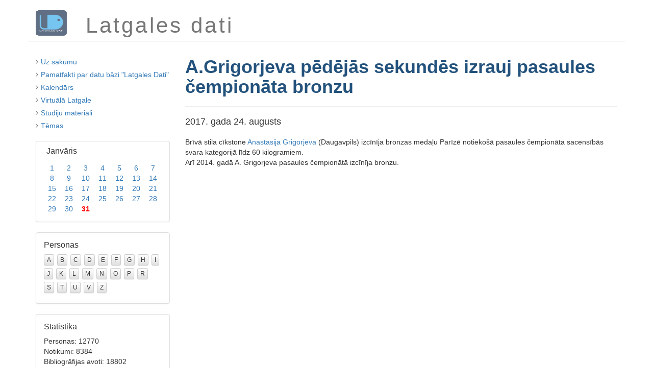

--- FILE ---
content_type: text/html; charset=utf-8
request_url: https://latgalesdati.du.lv/notikums/6482
body_size: 1787
content:
<!DOCTYPE html>
<html lang='lv'>
<head>
<meta content='width=device-width, initial-scale=1.0' name='viewport'>
<meta charset='utf-8'>
<title>Latgales dati</title>
<link rel="stylesheet" media="screen" href="http://fonts.googleapis.com/css?family=Monda&amp;subset=latin,latin-ext" type="text/css" />
<link rel="stylesheet" media="screen" href="http://fonts.googleapis.com/css?family=PT+Sans&amp;subset=latin,latin-ext" type="text/css" />
<link rel="stylesheet" media="all" href="/assets/application-1862ce0667104668ed9df15ad2f47b0cebed84973732c8cea517c1d754c02913.css" />
<link rel="shortcut icon" type="image/x-icon" href="/assets/favicon-8ff3ce2f2f7844acbf1212d05e073ae0c6793b414ab08a62920bed781da301cf.ico" />
<meta name="csrf-param" content="authenticity_token" />
<meta name="csrf-token" content="e8KKzx9pqEfPVzrJ4tAYghU6/RBYtb1tCXBJ2x9gRXA1Uz1eFvy8ObSThBfdLcF116OE+bH+xFp00A7bMfX1qA==" />
</head>
<body class='dispatcher'>
<div class='container'>
<div class='row' id='heading'>
<div class='col-md-1 col-sm-1' id='heading-logo'>
<a href="/"><img src="/assets/ld-logo-c63dfa0942397b0465eb47d1163dc2d75d840c9a1697c8d689902e69a094f7a8.png" alt="Ld logo" /></a>
</div>
<div class='col-md-11 col-sm-11' id='heading-title'>
Latgales dati
</div>
</div>
<div class='row' id='main'>
<div class='col-md-3' id='sidebar'>
<ul class='actions styled'>
<li>
<i class="fa fa-angle-right"></i>
<a href="/">Uz sākumu</a>
</li>
<li>
<i class="fa fa-angle-right"></i>
<a href="/vesture">Pamatfakti par datu bāzi &quot;Latgales Dati&quot;</a>
</li>
<li>
<i class="fa fa-angle-right"></i>
<a href="/#kalendars">Kalendārs</a>
</li>
<li>
<i class="fa fa-angle-right"></i>
<a href="/vl">Virtuālā Latgale</a>
</li>
<li>
<i class="fa fa-angle-right"></i>
<a href="/studiju-materiali">Studiju materiāli</a>
</li>
<li>
<i class="fa fa-angle-right"></i>
<a href="/temati">Tēmas</a>
</li>
</ul>
<div class='calendar'>
<div class="month-panel"><div class="month-heading"><h3><a href="/1">Janvāris</a></h3></div><div class="month-body"><table class="month-table"><tr><td class="false"><a href="/1/1">1</a></td><td class="false"><a href="/1/2">2</a></td><td class="false"><a href="/1/3">3</a></td><td class="false"><a href="/1/4">4</a></td><td class="false"><a href="/1/5">5</a></td><td class="false"><a href="/1/6">6</a></td><td class="false"><a href="/1/7">7</a></td></tr><tr><td class="false"><a href="/1/8">8</a></td><td class="false"><a href="/1/9">9</a></td><td class="false"><a href="/1/10">10</a></td><td class="false"><a href="/1/11">11</a></td><td class="false"><a href="/1/12">12</a></td><td class="false"><a href="/1/13">13</a></td><td class="false"><a href="/1/14">14</a></td></tr><tr><td class="false"><a href="/1/15">15</a></td><td class="false"><a href="/1/16">16</a></td><td class="false"><a href="/1/17">17</a></td><td class="false"><a href="/1/18">18</a></td><td class="false"><a href="/1/19">19</a></td><td class="false"><a href="/1/20">20</a></td><td class="false"><a href="/1/21">21</a></td></tr><tr><td class="false"><a href="/1/22">22</a></td><td class="false"><a href="/1/23">23</a></td><td class="false"><a href="/1/24">24</a></td><td class="false"><a href="/1/25">25</a></td><td class="false"><a href="/1/26">26</a></td><td class="false"><a href="/1/27">27</a></td><td class="false"><a href="/1/28">28</a></td></tr><tr><td class="false"><a href="/1/29">29</a></td><td class="false"><a href="/1/30">30</a></td><td class="today"><a href="/1/31">31</a></td><td class="blank">&nbsp;</td><td class="blank">&nbsp;</td><td class="blank">&nbsp;</td><td class="blank">&nbsp;</td></tr></table></div></div>
</div>
<div class='panel panel-default letters'>
<div class='panel-body'>
<h3 class='panel-title'>Personas</h3>
<a class="false" href="/personas/a">A</a>
<a class="false" href="/personas/b">B</a>
<a class="false" href="/personas/c">C</a>
<a class="false" href="/personas/d">D</a>
<a class="false" href="/personas/e">E</a>
<a class="false" href="/personas/f">F</a>
<a class="false" href="/personas/g">G</a>
<a class="false" href="/personas/h">H</a>
<a class="false" href="/personas/i">I</a>
<a class="false" href="/personas/j">J</a>
<a class="false" href="/personas/k">K</a>
<a class="false" href="/personas/l">L</a>
<a class="false" href="/personas/m">M</a>
<a class="false" href="/personas/n">N</a>
<a class="false" href="/personas/o">O</a>
<a class="false" href="/personas/p">P</a>
<a class="false" href="/personas/r">R</a>
<a class="false" href="/personas/s">S</a>
<a class="false" href="/personas/t">T</a>
<a class="false" href="/personas/u">U</a>
<a class="false" href="/personas/v">V</a>
<a class="false" href="/personas/z">Z</a>
</div>
</div>
<div class='panel panel-default stats'>
<div class='panel-body'>
<h3 class='panel-title'>Statistika</h3>
Personas: 12770
<br>
Notikumi: 8384
<br>
Bibliogrāfijas avoti: 18802
<br>
Atsauces: 22561
<br>
Fotogrāfijas: 9346
</div>
</div>

</div>
<div class='col-md-9' id='content'>
<div class='page-header'>
<h1>A.Grigorjeva pēdējās sekundēs izrauj pasaules čempionāta bronzu</h1>
</div>
<h4 class='event-date'>2017. gada 24. augusts</h4>
<div class='event-text'>
<p>Brīvā stila cīkstone <a href="/persona/4516">Anastasija Grigorjeva</a> (Daugavpils)  izcīnīja bronzas medaļu Parīzē notiekošā pasaules čempionāta sacensībās svara kategorijā līdz 60 kilogramiem.
<br />Arī 2014. gadā A. Grigorjeva pasaules čempionātā izcīnīja bronzu.</p>
</div>



</div>
</div>
<div class='row' id='footer'>
<div class='pull-right'>
&copy; 1994&ndash;2026
<a href="http://du.lv">Daugavpils Universitātes</a>
<a href="http://lpi.du.lv">Latgales Pētniecības institūts</a>,
<a href="http://latgalesdati.du.lv">Latgales dati</a>,
<a encode="javascript" href="mailto:henrihs.soms@du.lv">Henrihs Soms</a>.
<br>
Informācijas izmantošanas gadījumā atsauce obligāta!
</div>

</div>
</div>
<script src="/assets/application-0275b8dbdcc7312031a5f234866089633f91055a482edd869356e3b97bc4f270.js"></script>
<script src="/assets/ua-6eb01a2a6c5e2653eef42fe02673db3251c9eea616035be059b8b73aa126f66f.js"></script>
</body>
</html>
